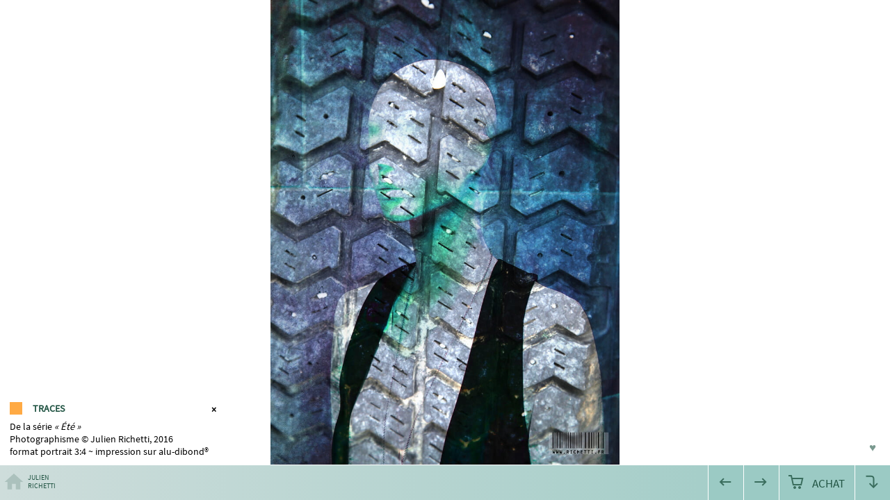

--- FILE ---
content_type: text/html; charset=UTF-8
request_url: https://www.richetti.fr/art/6156-179A/traces
body_size: 2175
content:
<!DOCTYPE html>
<html lang="fr-FR" dir="ltr" prefix="og: http://ogp.me/ns# fb: http://ogp.me/ns/fb# product: http://ogp.me/ns/product#">
<head>
	<meta charset="utf-8">
	<title>Traces ~ Estampe numérique © Julien Richetti, artiste photographiste</title>
	<meta name="description" content="Image de l'oeuvre ”Traces” Estampe numérique format portrait 3:4 de la série 2016 par Julien Richetti, artiste photographiste : estampes numériques de photographies originales, superposition et retouche numérique, tirages d'art contrecollés sur alu-dibond, numérotés et signés.">
	<meta name="viewport" content="width=device-width, initial-scale=1">
	<link rel="stylesheet" type="text/css" href="/styles.min.css?v=20210603.191725" integrity="sha384-UHhQBnt18609q3g31s0lKRmYbNhrDJsbU+JP46i3x0z2qxX+uKM2DI+2STncwNxh" crossorigin="anonymous">
	<script src="/scripts.min.js?v=20210603.191725" integrity="sha384-aa/tWDmscqD8Ckxm8QcIeLtYLXqAmpeXVQOVpKUKBSOsO1lbeHf3Mnqc4i1CP4Kq" crossorigin="anonymous"></script>
	<link rel="alternate" type="application/rss+xml" title="Julien Richetti, artiste photographiste" href="https://www.richetti.fr/feed.rss">
	<link rel="next" href="/art/6888-169UK3/bananavista">
	<link rel="prev" href="/art/5811-186A/l-ete-des-monokinis">
	<link rel="preload" href="/img/med/6156-179A.jpg" as="image">
	<link rel="canonical" href="https://www.richetti.fr/art/6156-179A/traces">
	<meta property="og:title" content="Traces ~ Estampe numérique © Julien Richetti, artiste photographiste">
	<meta property="og:description" content="Image de l'oeuvre ”Traces” Estampe numérique format portrait 3:4 de la série 2016 par Julien Richetti, artiste photographiste : estampes numériques de photographies originales, superposition et retouche numérique, tirages d'art contrecollés sur alu-dibond, numérotés et signés.">
	<meta property="og:type" content="product">
	<meta property="og:product:category" content="print">
	<meta property="og:product:material" content="Dibond">
	<meta property="og:product:product_link" content="https://www.richetti.fr/art/6156-179A/traces">
	<meta property="og:image" content="https://www.richetti.fr/img/big/6156-179A.jpg">
	<meta property="og:image:secure_url" content="https://www.richetti.fr/img/big/6156-179A.jpg">
	<meta property="og:image:width" content="800">
	<meta property="og:image:height" content="1067">
	<meta property="og:image:type" content="image/jpeg">
	<meta property="og:url" content="https://www.richetti.fr/art/6156-179A/traces">
	<meta property="og:site_name" content="Julien Richetti">
	<meta property="og:locale" content="fr_FR">
	<meta property="fb:app_id" content="132884860221767">
	<meta name="twitter:card" content="summary_large_image">
	<meta name="twitter:domain" content="richetti.fr">
	<meta name="twitter:title" content="Traces ~ Estampe numérique © Julien Richetti, artiste">
	<meta name="twitter:description" content="Image de l'oeuvre ”Traces” Estampe numérique format portrait 3:4 de la série 2016 par Julien Richetti, artiste photographiste : estampes numériques de photographies originales, superposition et">
	<meta name="twitter:image:src" content="https://www.richetti.fr/img/big/6156-179A.jpg">
	<meta name="twitter:image:alt" content="Traces ~ Estampe numérique © Julien Richetti, artiste photographiste">
	<meta name="twitter:url" content="https://www.richetti.fr/art/6156-179A/traces">
	<script type="application/ld+json">{"@context": "http://schema.org","@type": "WebSite","name": "Julien Richetti","alternateName": "Julien Richetti, artiste photographiste","description": "Julien Richetti, artiste photographe plasticien lyonnais : portraits imaginaires, fantastisques et colorés.","image": "https://www.richetti.fr/richetti.jpg","url": "https://www.richetti.fr/"}</script>
	<script type="application/ld+json">{"@context": "http://schema.org","@type": "Organization","url": "https://www.richetti.fr/","logo": "https://www.richetti.fr/richetti.jpg","sameAs": ["https://www.facebook.com/julien.richetti"],"founder": [{"@type": "Person","name": "Julien Richetti","jobTitle": "Artiste Photographe Plasticien"}]}</script>
	<script type="application/ld+json">{"@context": "http://schema.org","@type": "WebPage","name": "Traces ~ Estampe numérique © Julien Richetti, artiste photographiste","headline": "Traces ~ Estampe numérique © Julien Richetti, artiste photographiste","description": "Image de l'oeuvre ”Traces” Estampe numérique format portrait 3:4 de la série 2016 par Julien Richetti, artiste photographiste : estampes numériques de photographies originales, superposition et retouche numérique, tirages d'art contrecollés sur alu-dibond, numérotés et signés.","url": "https://www.richetti.fr/art/6156-179A/traces","mainEntityOfPage": "https://www.richetti.fr/"}</script>
	<script type="application/ld+json">{"@context": "http://schema.org","@type": "ImageObject","url": "https://www.richetti.fr/art/6156-179A/traces","contentUrl": "https://www.richetti.fr/img/big/6156-179A.jpg","license": "https://www.richetti.fr/mentions","acquireLicensePage": "https://www.richetti.fr/buy/6156-179A/traces"}</script>
	<script type="application/ld+json">{"@context": "http://schema.org","@type": "VisualArtwork","name": "Traces","headline": "« Traces » photographisme de la série Été © Julien Richetti, 2016 (impression format portrait 3:4 sur","description": "Image de l'oeuvre ”Traces” Estampe numérique format portrait 3:4 de la série 2016 par Julien Richetti, artiste photographiste : estampes numériques de photographies originales, superposition et retouche numérique, tirages d'art contrecollés sur alu-dibond, numérotés et signés.","url": "https://www.richetti.fr/art/6156-179A/traces","image": "https://www.richetti.fr/img/big/6156-179A.jpg", "thumbnailUrl": "https://www.richetti.fr/img/small/6156-179A.jpg","artEdition": "10","artMedium": "Digital","artform": "Print","artworkSurface": "Alu-dibond","height" : [{ "@type": "Distance", "name" : "" }],"width" : [{ "@type": "Distance", "name" : "format portrait 3:4 cm" }],"copyrightYear":	"2016","dateCreated":	"2016","creator": [{"@type": "Person","name": "Julien Richetti","jobTitle": "Artiste Photographe Plasticien","url": "https://www.richetti.fr/","sameAs": ["https://www.facebook.com/julien.richetti"]}]}</script>
	<link rel="icon" type="image/png" sizes="16x16" href="/favicon-16x16.png">
	<link rel="icon" type="image/png" sizes="32x32" href="/favicon-32x32.png">
	<link rel="icon" type="image/png" sizes="96x96" href="/favicon-96x96.png">
	<link rel="icon" type="image/png" sizes="192x192" href="/android-chrome-192x192.png">
	<link rel="icon" type="image/png" sizes="384x384" href="/android-chrome-384x384.png">
	<link rel="apple-touch-icon" href="/apple-touch-icon.png">
 	<link rel="manifest" href="/site.webmanifest">
 	<meta name="msapplication-TileImage" content="/favicon-144x144.png">
	<meta name="msapplication-TileColor" content="#8db0ac">
	<meta name="msapplication-config" content="/browserconfig.xml">
	<meta name="geo.placename" content="Lyon, Rhône, France">
	<meta name="geo.position" content="45.754424; 4.867131">
	<meta name="geo.region" content="FR-69">
	<meta name="ICBM" content="45.754424, 4.867131">
</head>
<body id="image">
<div id="banner">
	<header>
		<h1>
			<span id="name">Julien RICHETTI</span>
			<span id="headline">Artiste photographiste</span>
		</h1>
	</header>
</div>

<main>
	<figure id="6156-179A" class="swip verti" data-src="6156-179A" title="« Traces » photographisme de la série Été © Julien Richetti, 2016 (impression format portrait 3:4 sur dibond)">
		<img src="/img/med/6156-179A.jpg" alt="« Traces » photographisme de la série Été © Julien Richetti, 2016 (impression format portrait 3:4 sur dibond)">
		<figcaption title="Cliquez ici pour masquer ou afficher la légende"><div><h2>Traces</h2><p><span>De la série <q>Été</q></span><br><span>Photographisme &copy; Julien Richetti, 2016</span><br><span>format portrait 3:4 ~ impression sur alu-dibond&reg;</span></p></div></figcaption>
	</figure>
</main>
<footer>
	<a id="bt-index" href="/" title="Retour à la page d'accueil du site"><small>Julien<br>Richetti</small></a>
	<a id="bt-back"  href="/galerie_2016" title="Revenir à la page précédente"></a>
	<a id="bt-achat" href="/buy/6156-179A/traces"  title="Pré-commander un tirage de cette image..."><span>achat</span></a>
	<a id="bt-next"  href="/art/6888-169UK3/bananavista" title="Image suivante : BananaVista"></a>
	<a id="bt-prev"  href="/art/5811-186A/l-ete-des-monokinis" title="Image précédente : L'été des monokinis"></a>
</footer>
</body>
</html>



--- FILE ---
content_type: text/css; charset=utf-8
request_url: https://www.richetti.fr/styles.min.css?v=20210603.191725
body_size: 12508
content:
@font-face{font-family:'Source Sans Pro';font-style:normal;font-weight:400;src:local('Source Sans Pro'),local('SourceSansPro-Regular'),url(sourcesanspro-regular.woff2) format('woff2'),url(sourcesanspro-regular.woff) format('woff');font-display:swap}html{width:100%;height:100%;font-family:"Source Sans Pro",Roboto,-apple-system,BlinkMacSystemFont,"Segoe UI",Oxygen-Sans,Ubuntu,Cantarell,"Helvetica Neue",sans-serif;text-rendering:optimizeLegibility}body{width:100%;height:100%;overflow-x:hidden;background:#fff;margin:0;padding:0;color:#000;line-height:1.5em;font-size:17px;font-weight:400;text-align:left}input,button,textarea,select{font:inherit}*,:after,:before{-webkit-box-sizing:border-box;-moz-box-sizing:border-box;-ms-box-sizing:border-box;-o-box-sizing:border-box;box-sizing:border-box}.right{text-align:right}.left{text-align:left}.justify{text-align:justify}.upper{text-transform:uppercase}q{font-style:italic}q:before{content:"\00AB\00A0"}q:after{content:'\00A0\00BB'}sup{font-size:.6em}img{display:block;float:none;width:100%;margin:0;padding:0;border:0;color:#fff0}img.left{float:left;max-width:50%;margin:0 1em .5em 0}img.right{float:right;max-width:50%;margin:0 0 .5em .5em}img.small{width:6em}img.cover{height:100vh;width:auto;left:-50vw;position:relative}b{color:#254}hr{border:0;border-top:1px dotted #999;height:1px;padding:0 0 1em;margin:.5em 0 0;clear:both;float:none}a{color:#C30;text-decoration:none}li a,p a,blockquote a{border-bottom:1px dotted}a[rel=external]:after{content:'\00A0▴';font-size:.65em;top:-.65em;position:relative;display:inline-block;font-style:normal;font-weight:400}@keyframes flashing{50%{background-color:#fa4}}.flash{animation-name:flashing;animation-duration:1s;animation-iteration-count:1}.pulse{animation-name:flashing;animation-duration:1s;animation-iteration-count:10;animation-delay:1s}.swip{transition:margin-left .5s ease-in-out}:root{--wait:url("data:image/svg+xml;utf8,<svg fill='%23000A' width='24' height='24' viewBox='0 0 24 24' xmlns='http://www.w3.org/2000/svg'><path fill='%23ccca' fill-rule='evenodd' clip-rule='evenodd' d='M12 19C15.866 19 19 15.866 19 12C19 8.13401 15.866 5 12 5C8.13401 5 5 8.13401 5 12C5 15.866 8.13401 19 12 19ZM12 22C17.5228 22 22 17.5228 22 12C22 6.47715 17.5228 2 12 2C6.47715 2 2 6.47715 2 12C2 17.5228 6.47715 22 12 22Z'/><path d='M2 12C2 6.47715 6.47715 2 12 2V5C8.13401 5 5 8.13401 5 12H2Z'/><animateTransform attributeName='transform' type='rotate' from='0 0 0' to='360 0 0' dur='1s' repeatCount='indefinite'></animateTransform></svg>")}#bt-retour,#bt-back{background-image:url("data:image/svg+xml;utf8,<svg fill='%23254c' width='24' height='24' viewBox='0 0 24 24' xmlns='http://www.w3.org/2000/svg'><path d='M13.3987 6.84996C13.3977 5.74539 12.5014 4.85079 11.3969 4.85181L3.39687 4.8592L3.39502 2.8592L11.395 2.85181C13.6042 2.84977 15.3967 4.63897 15.3987 6.84811L15.4082 17.1538L19.1895 13.3656L20.605 14.7785L14.2469 21.1483L7.87709 14.7902L9.28999 13.3747L13.4085 17.4856L13.3987 6.84996Z'/></svg>")}#bt-achat{background-image:url("data:image/svg+xml;utf8,<svg fill='%23254c' width='24' height='24' viewBox='0 0 24 24' xmlns='http://www.w3.org/2000/svg'><path fill-rule='evenodd' clip-rule='evenodd' d='M5.79166 2H1V4H4.2184L6.9872 16.6776H7V17H20V16.7519L22.1932 7.09095L22.5308 6H6.6552L6.08485 3.38852L5.79166 2ZM19.9869 8H7.092L8.62081 15H18.3978L19.9869 8Z'/><path d='M10 22C11.1046 22 12 21.1046 12 20C12 18.8954 11.1046 18 10 18C8.89543 18 8 18.8954 8 20C8 21.1046 8.89543 22 10 22Z' /><path d='M19 20C19 21.1046 18.1046 22 17 22C15.8954 22 15 21.1046 15 20C15 18.8954 15.8954 18 17 18C18.1046 18 19 18.8954 19 20Z' /></svg>")}#bt-prev{background-image:url("data:image/svg+xml;utf8,<svg fill='%23254c' width='24' height='24' viewBox='0 0 24 24' xmlns='http://www.w3.org/2000/svg'><path d='M20.3284 11.0001V13.0001L7.50011 13.0001L10.7426 16.2426L9.32842 17.6568L3.67157 12L9.32842 6.34314L10.7426 7.75735L7.49988 11.0001L20.3284 11.0001Z'/></svg>")}#bt-next{background-image:url("data:image/svg+xml;utf8,<svg fill='%23254c' width='24' height='24' viewBox='0 0 24 24' xmlns='http://www.w3.org/2000/svg'><path d='M15.0378 6.34317L13.6269 7.76069L16.8972 11.0157L3.29211 11.0293L3.29413 13.0293L16.8619 13.0157L13.6467 16.2459L15.0643 17.6568L20.7079 11.9868L15.0378 6.34317Z'/></svg>")}#bt-index{background-image:url("data:image/svg+xml;utf8,<svg fill='%232543' width='24' height='24' viewBox='0 0 24 24' xmlns='http://www.w3.org/2000/svg'><path fill='none' d='M0 0h24v24H0z'/><path d='M10 20v-6h4v6h5v-8h3L12 3 2 12h3v8z'/></svg>")}#bt-lib{background-image:url("data:image/svg+xml;utf8,<svg fill='%232543' width='24' height='24' viewBox='0 0 512 512' xmlns='http://www.w3.org/2000/svg'><path d='M149.333 56v80c0 13.255-10.745 24-24 24H24c-13.255 0-24-10.745-24-24V56c0-13.255 10.745-24 24-24h101.333c13.255 0 24 10.745 24 24zm181.334 240v-80c0-13.255-10.745-24-24-24H205.333c-13.255 0-24 10.745-24 24v80c0 13.255 10.745 24 24 24h101.333c13.256 0 24.001-10.745 24.001-24zm32-240v80c0 13.255 10.745 24 24 24H488c13.255 0 24-10.745 24-24V56c0-13.255-10.745-24-24-24H386.667c-13.255 0-24 10.745-24 24zm-32 80V56c0-13.255-10.745-24-24-24H205.333c-13.255 0-24 10.745-24 24v80c0 13.255 10.745 24 24 24h101.333c13.256 0 24.001-10.745 24.001-24zm-205.334 56H24c-13.255 0-24 10.745-24 24v80c0 13.255 10.745 24 24 24h101.333c13.255 0 24-10.745 24-24v-80c0-13.255-10.745-24-24-24zM0 376v80c0 13.255 10.745 24 24 24h101.333c13.255 0 24-10.745 24-24v-80c0-13.255-10.745-24-24-24H24c-13.255 0-24 10.745-24 24zm386.667-56H488c13.255 0 24-10.745 24-24v-80c0-13.255-10.745-24-24-24H386.667c-13.255 0-24 10.745-24 24v80c0 13.255 10.745 24 24 24zm0 160H488c13.255 0 24-10.745 24-24v-80c0-13.255-10.745-24-24-24H386.667c-13.255 0-24 10.745-24 24v80c0 13.255 10.745 24 24 24zM181.333 376v80c0 13.255 10.745 24 24 24h101.333c13.255 0 24-10.745 24-24v-80c0-13.255-10.745-24-24-24H205.333c-13.255 0-24 10.745-24 24z'></path></svg>")}.bt-print:before{background-image:url("data:image/svg+xml;utf8,<svg fill='%23254c' width='24' height='24' viewBox='0 0 24 24' xmlns='http://www.w3.org/2000/svg'><path fill-rule='evenodd' clip-rule='evenodd' d='M8 4H16V6H8V4ZM18 6H22V18H18V22H6V18H2V6H6V2H18V6ZM20 16H18V14H6V16H4V8H20V16ZM8 16H16V20H8V16ZM8 10H6V12H8V10Z'/></svg>")}.bt-ship:before{background-image:url("data:image/svg+xml;utf8,<svg fill='%23254c' width='24' height='24' viewBox='0 0 24 24' xmlns='http://www.w3.org/2000/svg'><path d='M0 0h24v24H0z' fill='none'/><path d='M4 16c0 .88.39 1.67 1 2.22V20c0 .55.45 1 1 1h1c.55 0 1-.45 1-1v-1h8v1c0 .55.45 1 1 1h1c.55 0 1-.45 1-1v-1.78c.61-.55 1-1.34 1-2.22V6c0-3.5-3.58-4-8-4s-8 .5-8 4v10zm3.5 1c-.83 0-1.5-.67-1.5-1.5S6.67 14 7.5 14s1.5.67 1.5 1.5S8.33 17 7.5 17zm9 0c-.83 0-1.5-.67-1.5-1.5s.67-1.5 1.5-1.5 1.5.67 1.5 1.5-.67 1.5-1.5 1.5zm1.5-6H6V6h12v5z'/></svg>")}.bt-pack:before{background-image:url("data:image/svg+xml;utf8,<svg fill='%23254c' width='24' height='24' viewBox='0 0 24 24' xmlns='http://www.w3.org/2000/svg'><path d='M0 0h24v24H0z' fill='none'/><path d='M11.99 18.54l-7.37-5.73L3 14.07l9 7 9-7-1.63-1.27-7.38 5.74zM12 16l7.36-5.73L21 9l-9-7-9 7 1.63 1.27L12 16z'/></svg>")}.bt-pay:before{background-image:url("data:image/svg+xml;utf8,<svg fill='%23254c' width='24' height='24' viewBox='0 0 24 24' xmlns='http://www.w3.org/2000/svg'><path d='M0 0h24v24H0z' fill='none'/><path d='M15 18.5c-2.51 0-4.68-1.42-5.76-3.5H15v-2H8.58c-.05-.33-.08-.66-.08-1s.03-.67.08-1H15V9H9.24C10.32 6.92 12.5 5.5 15 5.5c1.61 0 3.09.59 4.23 1.57L21 5.3C19.41 3.87 17.3 3 15 3c-3.92 0-7.24 2.51-8.48 6H3v2h3.06c-.04.33-.06.66-.06 1 0 .34.02.67.06 1H3v2h3.52c1.24 3.49 4.56 6 8.48 6 2.31 0 4.41-.87 6-2.3l-1.78-1.77c-1.13.98-2.6 1.57-4.22 1.57z'/></svg>")}.bt-tel:before{background-image:url("data:image/svg+xml;utf8,<svg fill='%230006' width='24' height='24' viewBox='0 0 24 24' xmlns='http://www.w3.org/2000/svg'><path d='M22 12C22 10.6868 21.7413 9.38647 21.2388 8.1731C20.7362 6.95996 19.9997 5.85742 19.0711 4.92896C18.1425 4.00024 17.0401 3.26367 15.8268 2.76123C14.6136 2.25854 13.3132 2 12 2V4C13.0506 4 14.0909 4.20703 15.0615 4.60889C16.0321 5.01099 16.914 5.60034 17.6569 6.34326C18.3997 7.08594 18.989 7.96802 19.391 8.93848C19.7931 9.90918 20 10.9495 20 12H22Z'/><path d='M2 10V5C2 4.44775 2.44772 4 3 4H8C8.55228 4 9 4.44775 9 5V9C9 9.55225 8.55228 10 8 10H6C6 14.4182 9.58173 18 14 18V16C14 15.4478 14.4477 15 15 15H19C19.5523 15 20 15.4478 20 16V21C20 21.5522 19.5523 22 19 22H14C7.37259 22 2 16.6274 2 10Z'/><path d='M17.5433 9.70386C17.8448 10.4319 18 11.2122 18 12H16.2C16.2 11.4485 16.0914 10.9023 15.8803 10.3928C15.6692 9.88306 15.3599 9.42017 14.9698 9.03027C14.5798 8.64014 14.1169 8.33081 13.6073 8.11963C13.0977 7.90869 12.5515 7.80005 12 7.80005V6C12.7879 6 13.5681 6.15527 14.2961 6.45679C15.024 6.7583 15.6855 7.2002 16.2426 7.75732C16.7998 8.31445 17.2418 8.97583 17.5433 9.70386Z'/></svg>")}.bt-mel:before{background-image:url("data:image/svg+xml;utf8,<svg fill='%230006' width='24' height='24' viewBox='0 0 24 24' xmlns='http://www.w3.org/2000/svg'><path fill-rule='evenodd' clip-rule='evenodd' d='M3.00977 5.83789C3.00977 5.28561 3.45748 4.83789 4.00977 4.83789H20C20.5523 4.83789 21 5.28561 21 5.83789V17.1621C21 18.2667 20.1046 19.1621 19 19.1621H5C3.89543 19.1621 3 18.2667 3 17.1621V6.16211C3 6.11449 3.00333 6.06765 3.00977 6.0218V5.83789ZM5 8.06165V17.1621H19V8.06199L14.1215 12.9405C12.9499 14.1121 11.0504 14.1121 9.87885 12.9405L5 8.06165ZM6.57232 6.80554H17.428L12.7073 11.5263C12.3168 11.9168 11.6836 11.9168 11.2931 11.5263L6.57232 6.80554Z'/></svg>")}.bt-url:before{background-image:url("data:image/svg+xml;utf8,<svg fill='%230006' width='24' height='24' viewBox='0 0 24 24' xmlns='http://www.w3.org/2000/svg'><path d='M0 0h24v24H0V0z' fill='none'/><path d='M11.99 2C6.47 2 2 6.48 2 12s4.47 10 9.99 10C17.52 22 22 17.52 22 12S17.52 2 11.99 2zm6.93 6h-2.95c-.32-1.25-.78-2.45-1.38-3.56 1.84.63 3.37 1.91 4.33 3.56zM12 4.04c.83 1.2 1.48 2.53 1.91 3.96h-3.82c.43-1.43 1.08-2.76 1.91-3.96zM4.26 14C4.1 13.36 4 12.69 4 12s.1-1.36.26-2h3.38c-.08.66-.14 1.32-.14 2s.06 1.34.14 2H4.26zm.82 2h2.95c.32 1.25.78 2.45 1.38 3.56-1.84-.63-3.37-1.9-4.33-3.56zm2.95-8H5.08c.96-1.66 2.49-2.93 4.33-3.56C8.81 5.55 8.35 6.75 8.03 8zM12 19.96c-.83-1.2-1.48-2.53-1.91-3.96h3.82c-.43 1.43-1.08 2.76-1.91 3.96zM14.34 14H9.66c-.09-.66-.16-1.32-.16-2s.07-1.35.16-2h4.68c.09.65.16 1.32.16 2s-.07 1.34-.16 2zm.25 5.56c.6-1.11 1.06-2.31 1.38-3.56h2.95c-.96 1.65-2.49 2.93-4.33 3.56zM16.36 14c.08-.66.14-1.32.14-2s-.06-1.34-.14-2h3.38c.16.64.26 1.31.26 2s-.1 1.36-.26 2h-3.38z'/></svg>")}.bt-fbk:before{background-image:url("data:image/svg+xml;utf8,<svg fill='%230006' width='24' height='24' viewBox='0 0 24 24' xmlns='http://www.w3.org/2000/svg'><path d='M22,12c0-5.52-4.48-10-10-10S2,6.48,2,12c0,4.84,3.44,8.87,8,9.8V15H8v-3h2V9.5C10,7.57,11.57,6,13.5,6H16v3h-2 c-0.55,0-1,0.45-1,1v2h3v3h-3v6.95C18.05,21.45,22,17.19,22,12z'/></svg>")}.bt-adr:before{background-image:url("data:image/svg+xml;utf8,<svg fill='%230006' width='24' height='24' viewBox='0 0 24 24' xmlns='http://www.w3.org/2000/svg'><path d='M0 0h24v24H0V0z' fill='none'/><path d='M12 12c1.65 0 3-1.35 3-3s-1.35-3-3-3-3 1.35-3 3 1.35 3 3 3zm0-4c.55 0 1 .45 1 1s-.45 1-1 1-1-.45-1-1 .45-1 1-1zm6 8.58c0-2.5-3.97-3.58-6-3.58s-6 1.08-6 3.58V18h12v-1.42zM8.48 16c.74-.51 2.23-1 3.52-1s2.78.49 3.52 1H8.48zM19 3H5c-1.11 0-2 .9-2 2v14c0 1.1.89 2 2 2h14c1.1 0 2-.9 2-2V5c0-1.1-.9-2-2-2zm0 16H5V5h14v14z'/></svg>")}.bt-fed:before{background-image:url("data:image/svg+xml;utf8,<svg fill='%230006' width='24' height='24' viewBox='0 0 448 512' xmlns='http://www.w3.org/2000/svg'><path d='M128.081 415.959c0 35.369-28.672 64.041-64.041 64.041S0 451.328 0 415.959s28.672-64.041 64.041-64.041 64.04 28.673 64.04 64.041zm175.66 47.25c-8.354-154.6-132.185-278.587-286.95-286.95C7.656 175.765 0 183.105 0 192.253v48.069c0 8.415 6.49 15.472 14.887 16.018 111.832 7.284 201.473 96.702 208.772 208.772.547 8.397 7.604 14.887 16.018 14.887h48.069c9.149.001 16.489-7.655 15.995-16.79zm144.249.288C439.596 229.677 251.465 40.445 16.503 32.01 7.473 31.686 0 38.981 0 48.016v48.068c0 8.625 6.835 15.645 15.453 15.999 191.179 7.839 344.627 161.316 352.465 352.465.353 8.618 7.373 15.453 15.999 15.453h48.068c9.034-.001 16.329-7.474 16.005-16.504z'></path></svg>")}.bt-mnt:before{background-image:url("data:image/svg+xml;utf8,<svg fill='%230006' width='24' height='24' viewBox='0 0 24 24' xmlns='http://www.w3.org/2000/svg'><g><rect fill='none' height='24' width='24'/><path d='M12,3.19l7,3.11V11c0,4.52-2.98,8.69-7,9.93C7.98,19.69,5,15.52,5,11V6.3L12,3.19 M12,1L3,5v6c0,5.55,3.84,10.74,9,12 c5.16-1.26,9-6.45,9-12V5L12,1L12,1z M11,7h2v2h-2V7z M11,11h2v6h-2V11z'/></g></svg>")}.bt-adr{margin:1em 0}button[type=submit]:before{content:"\0A0\021B3\0A0";color:#000c;padding:0 1em 0 .5em}header{display:block;float:none;height:auto;clear:both;background-color:#8db0ac;background-position:0 30%;background-size:cover;background-repeat:no-repeat;width:100%;text-align:right;padding:0;margin:0;font-size:1.5em;font-weight:700;text-shadow:1px 1px 4px #000;color:#fff;height:6em}header h1{top:3em;position:relative;display:block;color:#fff;padding:0em 1em 1em 5px;border-right:30px solid #fa4;height:3em}#banner{width:100vw;height:auto;overflow:hidden;background-color:#8db0ac}#banner.full{overflow:auto;height:100vh}.full header{height:100vh;width:calc(100vh * (4 / 3));background-position:center center;background-size:cover}.full header h1{top:calc(100vh - 7em);right:0;position:fixed}header #headline{font-size:.5em;letter-spacing:.09em;text-transform:uppercase;display:block}#image header,#galerie header,#acheter header{margin-top:-6em;background-image:none}h1{font-size:1em;border:0;margin:0;padding:0;color:#fff}h2,h3,h4{font-size:1em;font-weight:700;margin:1.5em 30px 1em 0;padding:0 0 0 30px;clear:both;float:none;display:block}h2{border-left:3.5em solid #fa4;font-size:1em;font-weight:700;margin:0 30px 0 0;padding:1em 0 1em 1em;text-transform:uppercase}h3,#acheter h2{border-left:1.25em solid #fa4;padding:0 0 0 calc(30px - 1.25em);margin:1.5em 30px 1em 0}h2,h3,h4,.citation{color:#254}main{padding-bottom:4em}main:after{content:'';display:block;clear:both;float:none}section{display:block;float:left;margin:0;padding:0;border:0;min-height:9em;height:auto;min-width:12em;width:100%;max-width:100%}address,blockquote,section p{margin:1em 30px 1em 30px;padding:0;max-width:50em}section ul{max-width:50em}address:after,blockquote:after,section p:after{content:'';display:block;float:none;clear:both}blockquote{background:#e3dfd5;padding:1em;border-radius:3px}blockquote a{color:#b20}blockquote p{margin:0}.alert{background-color:#577;color:#fff}.gold{background-color:#fd0;color:#254}.citation{font-family:times,serif;font-size:125%;font-style:italic;text-align:right;margin:1em 30px;border:none;text-transform:none;font-weight:400;padding:0}section ul{margin:0 30px;padding:0 1.25em;margin-bottom:1em;list-style-type:none}section li{padding:0;margin:0 0 1em 0}section li:before{font-size:1em;content:'\025B8';position:absolute;margin-left:-1.5em;color:#254C}section li.hightlighted{margin-left:0;padding-left:10px;border-left:2px solid #f60;border-radius:3px;position:relative;list-style:none}section li.hightlighted:before{content:'\02736';position:absolute;margin-left:-34px;color:#f60;z-index:1}footer{color:#254;z-index:9;display:block;float:none;clear:both;width:100%;background:#9bcac4;padding:0;height:3em;position:fixed;bottom:0;left:0;border-top:1px solid #fff}footer button,footer a{display:inline-flex;text-align:left;letter-spacing:0;text-transform:uppercase;color:#254;padding:.85em .85em 0 .85em;border:0;border-left:1px solid #fff;float:right;margin:0;min-width:3em;min-height:3em;background-size:24px;background-position:12px 12px;background-repeat:no-repeat;background-color:transparent;background-color:#9bcac4;border-bottom:1px solid #fff}footer a.selected{background-color:#fff}#bt-index{color:#254;border:none;margin:0;padding-left:40px;float:left;background-size:32px;background-position:4px 8px;background-color:transparent}footer span{margin-left:32px}footer small{display:block;font-size:10px;margin-top:-.25em;line-height:125%}#index #bt-index,#expos #bt-index,#news #bt-index,#galerie #bt-index{display:none}nav{position:fixed;top:0;left:0;padding:0;margin:0;width:5em;height:calc(100% - 3em);border-right:1px solid #fff;overflow-y:auto;overflow-x:hidden;z-index:7;background:linear-gradient(to bottom,#e3dfd5,#9bcac4,#cedddb)}nav a{color:#254;font-weight:700;display:block;float:none;clear:both;width:auto;padding:.5em 0 .5em 0;margin:0;text-transform:uppercase;letter-spacing:2px;border-top:1px solid #fff;text-align:center;line-height:2em}nav a.selected{background:#fff}nav a.selected+a.selected{border-color:#9bcac4}nav a:first-of-type{border-top:0 solid #fff}nav a:last-of-type{border-bottom:1px solid #fff}nav a#nav-fav,nav a#nav-portfolio{height:3.25rem;color:#000;font-weight:400;font-size:.67rem;line-height:1.25rem;letter-spacing:0}nav a#nav-fav{font-size:2rem;color:#c00}nav a#nav-fav.selected{background:#fa4}nav a#nav-fav.selected+a.selected{border-color:#fff}#news article{padding-bottom:1em;max-width:50em}.bt{display:inline-block;white-space:nowrap}.big{display:inline-block;background:#fff6;padding:.25em .75em .25em .5em;margin:.25em 0;border:none;border-radius:3px}.bt:before{display:inline-block;content:'';background-size:100%;background-position:0 0;background-repeat:no-repeat;padding:0;margin:0 .5em -4px 0;width:1.1em;height:1.1em}button{float:right;text-align:center;padding:.25em 1em .25em 0;cursor:pointer}#expos section li br{display:none}#news h3,#expos h3{width:100%}@media only screen and (max-width:1024px){#expos h3.full{cursor:pointer}#expos h3.full:after{display:inline-block;float:right;font-size:14px;font-weight:bolder;line-height:28px;text-align:center;margin-right:30px;margin-top:-.5em;border-radius:.5em;height:28px;min-width:28px;box-shadow:1px 1px 3px #0006}#expos h3.full.plus:after{content:'voir +';color:#fff;background:#2546;border:1px solid #2540;padding:0 8px}#expos h3.full.moins:after{content:'×';color:#254C;border:1px solid #254C;font-size:24px;border-radius:50%;margin-top:0}#expos .plus+ul li{display:none}#expos h3+ul li.hightlighted{display:list-item}}cite{border-bottom:1px dotted;font-weight:700;font-style:normal;cursor:help}cite:after{content:'\00A0?\00A0';font-size:.75em;top:-.25em;position:relative;display:inline-block;font-style:normal;font-weight:400;border-radius:3px}cite:hover:after{background:#f60;color:#fff}cite span{font-weight:400;color:#254}cite span.full:before{content:'\00A0\025B8'}cite span.full{display:block;border-top:1px dotted #ccc;border-bottom:1px dotted #ccc;padding:.5em 0;margin:.5em 0}#index footer a:first-of-type{display:none}.bandeau{display:block;float:none;width:100%;padding-right:30px;padding-bottom:1em}address{font-style:normal;margin:0}address div{display:block;white-space:nowrap}address div+div{margin-top:1em}address .big{min-width:12em}#trombi{width:116px;height:116px;border-radius:50%;float:right;margin:-4.5em 15px 0 0;border:10px solid #fff}table{margin:0 30px 1em 0;border-collapse:collapse;float:right}td{text-align:right;padding:5px 10px;border:2px solid #fff;border-radius:6px}td:nth-of-type(1){width:auto;vertical-align:top}td:nth-of-type(2){width:7.5em;background:#e3dfd5;white-space:nowrap}td:nth-of-type(3){width:5em;background:#e3dfd5;font-weight:700;white-space:nowrap}@media only screen{#marche{background-image:url([data-uri]);background-repeat:no-repeat;background-position:0 1.5em;background-size:140px;padding-left:105px}#marche h3{border:none;padding-left:30px}}#certificat{max-width:120px;margin-right:1em;float:left}#galerie figure,.wait{background-image:var(--wait);background-size:2em 2em;background-position:center;background-repeat:no-repeat}#suite{display:block;clear:both;float:none;margin:0;padding:1em;cursor:pointer;background-position:.5em center}#suite.wait{padding-left:2.5em}#galerie h2,#galerie h3{text-align:left;border-left:3.25rem solid #fa4;padding:1em;margin:0 1em 1px 0;width:100%;float:none;clear:both}#galerie h2{height:3.25rem;border-color:#fa4}#galerie h2+h3{padding:.25em 1em}#galerie main{margin-bottom:0;height:100%;width:100%}#galerie section{max-width:100%;width:100%;height:auto;padding:0 0 3em 5em;overflow:hidden}#galerie p{padding:1em;margin:0;clear:both;max-width:60em;font-size:.95em}#galerie h3+p{padding-top:1em}#galerie p+p{padding-top:0}#galerie figure{background-color:#cedddb;float:left;margin:0;padding:0}#galerie figure img{height:100%;object-fit:cover}#galerie figcaption{padding:.5em;overflow:hidden;white-space:nowrap;text-overflow:ellipsis;background:#fa4b;color:#000;position:absolute;display:block;margin:-2.5em 0 0 0}#galerie a:link figcaption{display:none}#galerie a figure{color:#000}article:after{display:block;content:'';float:none;clear:both}article.wait{background-position:.5em 1em;background-color:#06f1;height:85vh;padding:0;margin:0}article.wait p{padding:1em 3em!important}#image{overflow:hidden}#image main{margin:0 auto;padding:0;height:calc(100vh - 3em);width:100%;max-width:960px;text-align:center;overflow:hidden}#image figure{margin:0;padding:0;display:inline-block;overflow:hidden}#image figcaption{z-index:3;display:block;width:100%;background:#fff9;margin:0;padding:1em;height:auto;cursor:pointer;position:fixed;bottom:3em;left:0;text-align:center}@media (max-height:736px){#image figcaption{font-size:85%;padding:.75em 2em 1.25em 1em}@media only screen and (orientation:portrait){#image figcaption{background:#fff}}}@media (max-height:568px){#image figcaption{font-size:80%;padding:.5em 1.5em 1.25em 1em}}#image img{cursor:pointer;width:100%;height:100%;object-fit:contain;object-position:50% top}@media only screen and (min-width:768px){#image img{object-fit:contain}}#image.zoomed main{height:100vh;max-width:none}#image.zoomed figure{overflow:auto;height:100%;width:100%;max-width:none;padding:0}#image.zoomed #bt-fav,#image.zoomed footer,#image.zoomed figcaption{display:none}#image.zoomed img{object-fit:contain}@media only screen and (orientation:portrait){#image figure{width:100%;height:auto}#image.zoomed img{width:auto;height:100%}}@media only screen and (orientation:landscape){#image figure{height:100%;width:inherit}#image.zoomed img{width:100%;height:auto}}@media (min-height:800px){#image figure{height:100%;padding-top:4em;padding-bottom:8em}#image img{object-position:50% 33%}}@media (min-width:1080px){#image figure{padding-left:4em;padding-right:4em}#image figcaption{width:auto;left:0}}#image figcaption h2{padding:0 0 0 1em;border-width:1.25em;margin:0 0 .5em 0;text-shadow:0 0 6px #fff}#image figcaption div{min-width:50%;max-width:800px;text-align:left;margin:0 auto;line-height:1.25em}#image figcaption p{margin:0}#image figcaption span{white-space:nowrap}#bt-fav,#image figcaption:after{display:block;width:2em;height:2em;position:absolute;top:.5em;right:.5em;line-height:2em;border-radius:50%;text-align:center;font-weight:700;cursor:pointer;z-index:4;color:#000;background:#fffc;border:0;content:'\00D7'}#bt-fav{color:#2549;bottom:3.5em;top:auto}#bt-fav.fav{color:#D00;background-color:#f603}#image figcaption.wait:before{content:'';z-index:9;background-image:var(--wait);background-size:1.5em;background-color:#fff;width:1.5em;height:1.5em;display:inline-block;position:absolute;top:1em;right:1em}#image figcaption.closed{opacity:0;transition:opacity .25s linear}#image figcaption.closed:after{display:none}#form{padding:2em;margin:0;background:#cedddb;border-radius:0;padding:1.5em}fieldset{border:0;padding:.5em 0 0;margin:0}#addform #form{background:#6cc}#delform #form{background:#ccc}fieldset:first-of-type div{display:none}fieldset p{margin:0;padding:0;line-height:120%}fieldset p+p{margin-top:1em}#form label{display:block;margin:.25em 0;padding:0 .5em 0 0;text-align:left;width:5em;clear:left}select,input{width:100%;margin:0 0 .75em 0;padding:6px 2px;float:none;min-width:10em}.obli:after{content:'*';color:red}#form p span{overflow:hidden;text-overflow:ellipsis;display:block;white-space:nowrap;color:#254;font-size:.85em}#form p span:first-of-type{font-size:1em}h2.bt,h3.bt{margin:0;padding-left:0;border-left:none}.prix{padding:.5em;margin:.25em 0 .75em 0;background-color:#fff6;border-radius:3px}.edition{min-height:10.5em}@media only screen and (max-width:767px){footer{font-size:16px}.big{border:1px solid #0002;border-radius:1.5em;min-width:5em;margin:.25em;text-align:center;padding:.5em 1em}address .big{text-align:left;width:100%}#news article{border-top:1px dotted #999}#news article:first-of-type{border-top:none}#news article p>img{margin:0 -30px;width:calc(100% + 60px)}#expos section:nth-of-type(odd){background-color:#eee}#expos section:first-of-type{background-color:#fff}blockquote{padding:1em 30px;margin:1em 0;border-radius:0}#trombi{margin-right:0}cite span.full{display:block;position:relative;padding:1em;background:#ffd;margin:0 -1em;width:auto;left:0;z-index:9;box-shadow:0 4px 12px #0009}cite span.full:before{content:''}footer a:last-of-type{border-left:none}}@media only screen and (max-width:359px){footer{font-size:15px}footer a span{display:none}#trombi{width:96px;height:96px}}@media only screen and (max-width:279px){html,footer{font-size:14px}}@media only screen and (min-width:240px){#galerie figure{--largeur:calc((100vw - 5em));width:var(--largeur);height:var(--largeur);overflow:hidden;border-bottom:1px solid #fff}#galerie figcaption{width:calc(100vw - 5em)}}@media only screen and (min-width:360px){select,input{width:calc(100% - 5em);float:left}#form label{float:left;text-align:right}#galerie figure{--largeur:calc((100vw - 5em - 1px)/2);width:var(--largeur);height:var(--largeur);overflow:hidden;border-bottom:1px solid #fff;border-right:1px solid #fff}#galerie figure.first{width:calc(var(--largeur) * 2);height:calc((var(--largeur) * 2) - .25px)}#galerie figure.double{width:calc(var(--largeur) * 2);height:var(--largeur)}#galerie figcaption{width:calc(var(--largeur) - 1px)}#galerie figure.double figcaption,#galerie figure.first figcaption{width:calc(var(--largeur) * 2)}}@media only screen and (min-width:480px){footer a:first-of-type{width:50%}#form{padding:1.5em;margin:0 30px;border-radius:3px}}@media only screen and (min-width:640px){#galerie figure{--largeur:calc((100vw - 5em - 1px)/3);width:var(--largeur);height:var(--largeur)}#galerie figcaption{width:calc(var(--largeur) - 1px)}}@media only screen and (min-width:768px){section{max-width:50%}.d60 section{max-width:60%;float:right}.d60 section:first-of-type{max-width:40%;float:left}#galerie figure{--largeur:calc((100vw - 6em)/4);width:var(--largeur);height:var(--largeur)}#galerie figcaption{width:calc(var(--largeur) - 1px)}footer{background:linear-gradient(to left,#9bcac4,#cedddb)}h3,#acheter h2{border-color:#fa40}}@media only screen and (min-width:1024px){section{max-width:50%}.d60 section{max-width:65%;float:right}.d60 section:first-of-type{max-width:35%;float:left}#galerie h2{margin-bottom:1em}#galerie h3{margin-bottom:1em}#galerie h2+h3{margin-top:calc(1px - 1em)}#galerie h3+p{padding-top:0}#galerie figure{--largeur:calc((100vw - 7em)/4);width:var(--largeur);height:var(--largeur);border-width:1em}#galerie figcaption{width:calc(var(--largeur) - 1em)}#galerie figure.double figcaption,#galerie figure.first figcaption{width:calc((var(--largeur) * 2) - 1em)}#galerie p{padding-left:0}#galerie section{padding-left:6em}.multi img{height:15em;object-fit:cover}.multi p{overflow:hidden}.multi{width:50%;float:left;max-height:30em;overflow:hidden}.multi h3{padding-right:3em;overflow:hidden;text-overflow:ellipsis;white-space:pre}}@media only screen and (min-width:1280px){section{max-width:33%}#galerie figure{--largeur:calc((100vw - 7em)/5);width:var(--largeur);height:var(--largeur)}#galerie figcaption{width:calc(var(--largeur) - 1em)}}@media only screen and (min-width:1440px){#galerie figure{--largeur:calc((100vw - 7em)/6);width:var(--largeur);height:var(--largeur)}#galerie figcaption{width:calc(var(--largeur) - 1em)}}@media only screen and (min-width:1600px){header{background-size:66%;background-position-y:33%}#galerie figure{--largeur:calc((100vw - 7em)/7);width:var(--largeur);height:var(--largeur)}#galerie figcaption{width:calc(var(--largeur) - 1em)}.multi{width:33%}}@media only screen and (min-width:1920px){section{max-width:33%}#galerie figure{--largeur:calc((100vw - 7em)/8);width:var(--largeur);height:var(--largeur)}#galerie figcaption{width:calc(var(--largeur) - 1em)}}@media only screen and (min-width:2560px){section{max-width:25%}header{background-size:66%}.multi{width:25%}}@media only screen and (min-height:1024px) and (min-width:768px){main{padding-top:9em}#banner,.d60 section:first-of-type{position:fixed}#banner{top:0;left:0;z-index:9}}@media only screen and (min-height:1024px){header{height:8em}#image header{margin-top:-8em}main{padding-top:12em}footer{bottom:auto;top:9em;border-top:none;border-bottom:1px solid #fff;background:linear-gradient(to left,#9bcac4,#cedddb00)}footer.full{top:0}#acheter main{padding-top:3em}#acheter footer,#image footer{top:0}#galerie header{margin-top:0}#galerie main{top:12em;padding-top:0;position:absolute;overflow-y:scroll;height:calc(100% - 12em)}nav{top:12em}#banner{position:fixed;top:0;left:0;z-index:9}}@media only screen and (hover:hover){a:hover,nav a:hover,footer a:hover,#bt-fav:hover,#expos h3:hover:after{color:#fff!important;background-color:#f60!important}#galerie a:hover figcaption{display:block}#image figcaption:hover:after{background:#f60;color:#fff;border-color:#fff}#nav-fav:hover,#bt-fav.fav:hover{color:#000;background:#900!important}#expos h3.full:hover:after{background:#f60}}@media only print{@page{margin:1cm}footer{display:none}header{background:#fff!important;color:#000;margin-top:0!important;height:auto;text-shadow:none}header h1{position:inherit;height:auto;color:#000}#image figure{width:85%;max-height:85%;box-shadow:none}table{float:left;page-break-inside:avoid}#trombi{margin-top:-4em}address{max-width:20em}}@media only print and (orientation:landscape){section{width:50%}}

--- FILE ---
content_type: text/javascript; charset=utf-8
request_url: https://www.richetti.fr/scripts.min.js?v=20210603.191725
body_size: 2940
content:
window.addEventListener&&(window.addEventListener("DOMContentLoaded",function(d){if(o=document.querySelector("#banner"))o.addEventListener("click",Splash),o.addEventListener("swiped-down",Splash),o.addEventListener("swiped-up",Splash);if(o=document.querySelector("#image figure"))o.addEventListener("swiped-left",function(b){goPrev()}),o.addEventListener("swiped-down",function(b){goPrev()}),o.addEventListener("swiped-right",function(b){goNext()}),o.addEventListener("swiped-up",function(b){goNext()}),
document.addEventListener("keydown",function(b){"ArrowRight"===b.key&&goNext();"ArrowLeft"===b.key&&goPrev()}),a=document.createElement("a"),a.title="Cliquez pour ajouter ou retirer cette image de vos favorites",a.onclick=function(){id=document.querySelector("figure").id;alt=document.querySelector("figure figcaption h2").innerHTML;this.classList.contains("fav")?(localStorage.removeItem(id,alt),this.classList.remove("fav")):(localStorage.setItem(id,alt),this.classList.add("fav"))},a.id="bt-fav",a.innerHTML=
"&hearts;",document.querySelector("figure").append(a);document.querySelector("#expos")&&document.querySelectorAll("h3").forEach(function(b){b.classList.add("full");b.addEventListener("click",function(e){b.parentNode.classList.remove("flash");b.classList.toggle("plus");b.classList.toggle("moins");b.classList.contains("moins")&&b.parentNode.classList.add("flash")})});document.querySelector("#galerie")&&(o=document.querySelector("#annees a#nav-portfolio"),n=o.cloneNode(),n.id=o.id.replace("portfolio",
"fav"),n.href=o.href.replace("portfolio","fav"),n.classList.remove("selected"),n.innerHTML="&hearts;",o.before(n),apres=!1,existant=null,annees=document.querySelectorAll("#galerie #annees a"),annees.forEach(function(b){y=b.id.replace("nav-","");existant||(existant=document.getElementById(y))}),annees.forEach(function(b){y=b.id.replace("nav-","");(old=document.getElementById(y))?apres=!0:NewGalerie(y,apres,existant)}),window.addEventListener("focus",function(b){(o=document.querySelector("section #fav"))&&
favorites(o)}))}),window.addEventListener("load",function(d){(o=document.querySelector("#banner"))&&o.dataset.src&&(document.querySelector("header").style.backgroundImage="url("+o.dataset.src+")");document.querySelectorAll("a[rel=external]").forEach(function(b){b.target="blank"});Equilibre();window.addEventListener("resize",Equilibre,!0);document.querySelectorAll("cite[title]").forEach(function(b){b.appendChild(document.createElement("span"));b.addEventListener("click",function(e){span=b.getElementsByTagName("span")[0];
""==b.title?(b.title=b.getElementsByTagName("span")[0].innerHTML.trim(),span.classList.remove("full"),span.innerHTML="",b.style.borderBottomWidth="1px"):(span.classList.add("full"),span.innerHTML=" "+b.title,b.title="",b.style.borderBottomWidth="0")},!1)});document.getElementById("bt-back")&&document.getElementById("bt-back").addEventListener("click",function(b){b.stopPropagation();b.preventDefault();history.back()},!1);document.getElementById("image")&&(figure=document.querySelector("figure"),img=
document.querySelector("figure img"),(lu=localStorage.getItem(figure.id))&&document.getElementById("bt-fav").classList.toggle("fav"),img.addEventListener("click",function(b){document.getElementById("image").classList.toggle("zoomed");w=window.getComputedStyle(document.querySelector("figure")).getPropertyValue("width").replace("px","");i=window.getComputedStyle(document.querySelector("figure img")).getPropertyValue("width").replace("px","");this.parentNode.scrollLeft=Math.abs(Math.round(.5*(i-w)));
w=window.getComputedStyle(document.querySelector("figure")).getPropertyValue("height").replace("px","");i=window.getComputedStyle(document.querySelector("figure img")).getPropertyValue("height").replace("px","");this.parentNode.scrollTop=Math.abs(Math.round(.33*(i-w)))}),240<img.clientWidth&&(figure.querySelector("figcaption").classList.add("wait"),img.src=img.src.replace("/med/","/big/")),img.addEventListener("load",function(b){figure.querySelector("figcaption").classList.remove("wait")}),document.querySelectorAll("figcaption").forEach(function(b){b.addEventListener("click",
function(e){this.classList.toggle("closed");e.stopPropagation();e.preventDefault()},!1)}),(o=document.getElementById("bt-prev"))&&o.addEventListener("click",function(b){b.preventDefault();goPrev()},!1),(o=document.getElementById("bt-next"))&&o.addEventListener("click",function(b){b.preventDefault();goNext()},!1));document.getElementById("galerie")&&(infiniteObserver=new IntersectionObserver(handleInfinite,{root:null,rootMargin:"-8px 0px -70px 0px",threshold:0}),document.querySelectorAll("article").forEach(function(b){infiniteObserver.observe(b)}),
params=new URLSearchParams(document.location.search),y=params.get("gal"),y||(d=document.location.href.match(/(galerie_)([0-9]+)$/i))&&(y=d[2]),""==window.location.hash&&y&&(window.location.hash="#"+y),document.getElementById("annees").querySelectorAll("a").forEach(function(b){y=b.id.replace("nav-","");b.classList.contains("selected")&&navScroll(b);window.location.hash=="#"+y&&navScroll(b);b.addEventListener("click",function(e){e.stopPropagation();e.preventDefault();y=this.id.replace("nav-","");window.location.hash=
"#"+y;sto={nav:this.id};history.replaceState(sto,"Galerie "+y,this.href)},!1)}));if(o=document.getElementById("cmdform"))o.addEventListener("change",function(b){MajPrix(b)}),o.addEventListener("reset",function(b){document.querySelectorAll("select").forEach(function(e){return e.value=e.dataset.first});MajPrix(b)}),o.reset()},!1));
function Splash(d){this.classList.toggle("full");document.querySelector("footer").classList.toggle("full");this.scroll(.5*window.innerWidth,0);window.scroll(0,0);d.stopPropagation();d.preventDefault()}
function Equilibre(){document.querySelectorAll(".equi").forEach(function(d){c=Math.round(window.getComputedStyle(d).getPropertyValue("height").replace("px",""));h=Math.round(window.getComputedStyle(d.previousElementSibling).getPropertyValue("height").replace("px",""));w=Math.round(window.getComputedStyle(d).getPropertyValue("width").replace("px",""));c<h&&w<window.innerWidth-64&&(d.style.height=h+4+"px")})}
function goPrev(){(o=document.getElementById("bt-prev"))&&!document.getElementById("image").classList.contains("zoomed")&&(document.querySelector("figure").style.marginLeft="100vw",window.location.replace(o.href))}function goNext(){(o=document.getElementById("bt-next"))&&!document.getElementById("image").classList.contains("zoomed")&&(document.querySelector("figure").style.marginLeft="-200vw",window.location.replace(o.href))}var infiniteObserver;
function NewGalerie(d,b,e){article=document.createElement("article");article.id=d;article.dataset.src=d;article.classList.add("wait");article.style.height="85vh";article.innerHTML="<p>Recherche galerie "+d+"</p>";article.addEventListener("click",function(k){nextArticle(k.target)},!1);b&&e?document.querySelector("section").appendChild(article):e.before(article)}
function navScroll(d){var b=Math.round(d.getBoundingClientRect().top),e=window.getComputedStyle(d.parentNode).getPropertyValue("height").replace("px","");0>b&&d.parentNode.scrollTo(0,0);b>e-50&&d.parentNode.scrollTo(0,b)}
function handleInfinite(d,b){d.forEach(function(e){navAnnee=document.getElementById("nav-"+e.target.id);e.isIntersecting&&0<e.intersectionRatio?(navAnnee.classList.add("selected"),y=e.target.id,sto={nav:y},history.replaceState(sto,"Galerie "+y,navAnnee.href),nextArticle(e.target)):navAnnee.classList.remove("selected")})}function nextArticle(d){d.dataset.src&&(d.innerHTML="<p>Chargement de la galerie "+d.dataset.src+"...</p>",loadArticle(d));void 0}
function loadArticle(d){var b=new XMLHttpRequest;b.onreadystatechange=function(){4==this.readyState&&200==this.status&&(d.innerHTML=this.responseText,d.classList.remove("wait"),d.style.height="auto",d.dataset.src="")};y=d.dataset.src;d.classList.add("wait");"fav"===y?favorites(d):(b.open("GET","get-galerie.php?gal="+y,!0),b.send());void 0}
function favorites(d){v=txt="";for(var b=0;b<localStorage.length;b++)id=localStorage.key(b),alt=localStorage.getItem(id),img='<a href="/art/'+id+'"><figure><img src="img/ico/'+id+'.jpg"><figcaption>'+alt+"</figcaption></figure></a>",txt=txt+v+img,v="\n";""===txt&&(txt="<p>Retrouvez vos images favorites lors de vos prochaines visites en cliquant sur l'image puis sur son petit&nbsp;&hearts; en bas \u00e0 droite.</p>");d.innerHTML="<h2>Mes images favorites</h2>"+txt;d.classList.remove("wait");d.style.height=
"auto";d.dataset.src="";n=d.querySelectorAll("a").length;n%2&&(fig=document.querySelector("#"+d.id+" a figure"),img=fig.querySelector("img"),img.src=img.src.replace("/ico/","/med/"),fig.classList.add("double"))}
function MajPrix(d){d=new XMLHttpRequest;var b=document.getElementById("user_taille");d.onreadystatechange=function(){4===this.readyState&&200===this.status&&(document.getElementById("prix").innerHTML=this.responseText)};""!=b.value?(d.open("GET","get-prix.php?taille="+b.value,!0),d.send()):document.getElementById("prix").innerHTML="--"}
(function(d,b){"function"!==typeof d.CustomEvent&&(d.CustomEvent=function(f,g){g=g||{bubbles:!1,cancelable:!1,detail:void 0};var l=b.createEvent("CustomEvent");l.initCustomEvent(f,g.bubbles,g.cancelable,g.detail);return l},d.CustomEvent.prototype=d.Event.prototype);b.addEventListener("touchstart",function(f){"true"!==f.target.getAttribute("data-swipe-ignore")&&(m=f.target,t=Date.now(),e=f.touches[0].clientX,k=f.touches[0].clientY,p=q=0)},!1);b.addEventListener("touchmove",function(f){if(e&&k){var g=
f.touches[0].clientY;q=e-f.touches[0].clientX;p=k-g}},!1);b.addEventListener("touchend",function(f){if(m===f.target){f=parseInt(m.getAttribute("data-swipe-threshold")||"20",10);var g=parseInt(m.getAttribute("data-swipe-timeout")||"500",10),l=Date.now()-t,r="";Math.abs(q)>Math.abs(p)?Math.abs(q)>f&&l<g&&(r=0<q?"swiped-left":"swiped-right"):Math.abs(p)>f&&l<g&&(r=0<p?"swiped-up":"swiped-down");""!==r&&m.dispatchEvent(new CustomEvent(r,{bubbles:!0,cancelable:!0}));t=k=e=null}},!1);var e=null,k=null,
q=null,p=null,t=null,m=null})(window,document);
